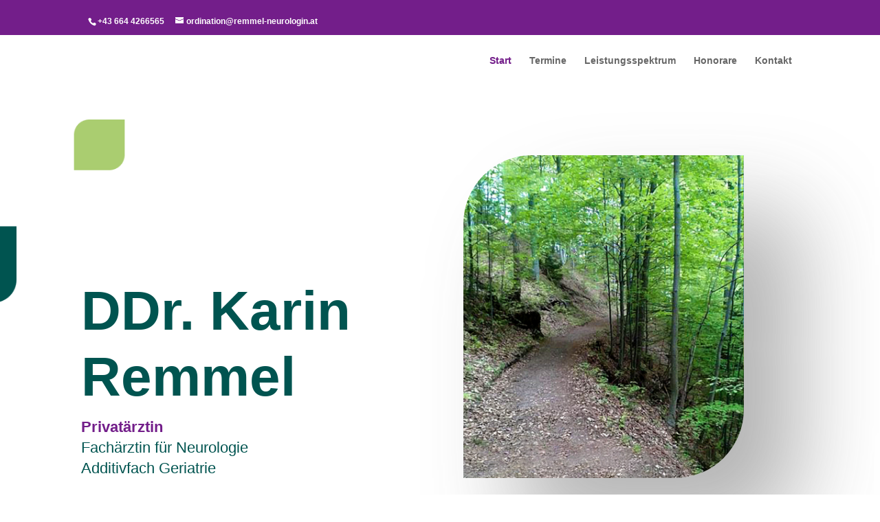

--- FILE ---
content_type: text/css
request_url: https://www.remmel-neurologin.at/wp-content/et-cache/2/et-core-unified-2.min.css?ver=1764850848
body_size: 119
content:
#top-header{padding-top:15px;padding-bottom:5px}#main-header{-webkit-box-shadow:none;-moz-box-shadow:none;box-shadow:none}.form-row{width:100%}.column-half,.column-full{float:left;position:relative;width:100%;-webkit-box-sizing:border-box;-moz-box-sizing:border-box;box-sizing:border-box}.clearfix:after{content:"";display:table;clear:both}@media only screen and (min-width:48em){.column-half{width:50%;margin-bottom:20px}.form-row>*:first-child{padding-right:20px}}

--- FILE ---
content_type: text/css
request_url: https://www.remmel-neurologin.at/wp-content/et-cache/2/et-core-unified-tb-135-deferred-2.min.css?ver=1764850849
body_size: 1758
content:
.et_pb_section_0_tb_footer.et_pb_section{background-color:#295f4a!important}.et_pb_text_0_tb_footer.et_pb_text,.et_pb_text_0_tb_footer.et_pb_text a{color:#FFFFFF!important}.et_pb_text_0_tb_footer h1{font-family:'Actor',sans-serif}.et_pb_row_0_tb_footer.et_pb_row{margin-left:auto!important;margin-right:0px!important}.et_pb_section_1.et_pb_section{padding-top:35px;padding-bottom:35px;background-color:#eaeaea!important}.et_pb_text_1.et_pb_text,.et_pb_text_2.et_pb_text{color:rgba(255,255,255,0.5)!important}.et_pb_text_1,.et_pb_text_2,.et_pb_text_6,.et_pb_text_7,.et_pb_text_9{line-height:1.8em;font-size:16px;line-height:1.8em}.et_pb_text_1 h2,.et_pb_text_2 h2{font-weight:700;font-size:28px;line-height:1.4em}div.et_pb_section.et_pb_section_2{background-image:linear-gradient(90deg,#ffffff 0%,rgba(255,255,255,0) 48%)!important}.et_pb_section_2.et_pb_section{padding-top:100px;background-color:#f9f6f5!important}.et_pb_row_3.et_pb_row{padding-right:170px!important;padding-bottom:177px!important;padding-right:170px;padding-bottom:177px}.et_pb_text_3 h1,.et_pb_text_4 h1,.et_pb_text_8 h1,.et_pb_text_10 h1,.et_pb_text_16 a{font-weight:700}.et_pb_text_3 h2,.et_pb_text_4 h2,.et_pb_text_8 h2,.et_pb_text_10 h2{font-weight:700;font-size:60px;color:#005450!important;line-height:1.2em}.et_pb_blurb_0.et_pb_blurb .et_pb_module_header,.et_pb_blurb_0.et_pb_blurb .et_pb_module_header a,.et_pb_blurb_1.et_pb_blurb .et_pb_module_header,.et_pb_blurb_1.et_pb_blurb .et_pb_module_header a,.et_pb_blurb_2.et_pb_blurb .et_pb_module_header,.et_pb_blurb_2.et_pb_blurb .et_pb_module_header a,.et_pb_blurb_3.et_pb_blurb .et_pb_module_header,.et_pb_blurb_3.et_pb_blurb .et_pb_module_header a,.et_pb_blurb_4.et_pb_blurb .et_pb_module_header,.et_pb_blurb_4.et_pb_blurb .et_pb_module_header a,.et_pb_blurb_5.et_pb_blurb .et_pb_module_header,.et_pb_blurb_5.et_pb_blurb .et_pb_module_header a{font-family:'Arial',Helvetica,Arial,Lucida,sans-serif;font-weight:600;font-size:20px;color:#005450!important;line-height:1.4em}.et_pb_blurb_0.et_pb_blurb p,.et_pb_blurb_1.et_pb_blurb p,.et_pb_blurb_2.et_pb_blurb p,.et_pb_blurb_3.et_pb_blurb p,.et_pb_blurb_4.et_pb_blurb p,.et_pb_blurb_5.et_pb_blurb p{line-height:1.8em}.et_pb_blurb_0.et_pb_blurb{font-size:16px;color:#005450!important;line-height:1.8em;padding-left:0px!important;margin-top:70px!important}.et_pb_blurb_0 .et-pb-icon,.et_pb_blurb_1 .et-pb-icon,.et_pb_blurb_2 .et-pb-icon,.et_pb_blurb_3 .et-pb-icon,.et_pb_blurb_4 .et-pb-icon,.et_pb_blurb_5 .et-pb-icon{font-size:64px;color:#731e8a;font-family:ETmodules!important;font-weight:400!important}.et_pb_blurb_0 .et_pb_blurb_content,.et_pb_blurb_1 .et_pb_blurb_content,.et_pb_blurb_2 .et_pb_blurb_content,.et_pb_blurb_3 .et_pb_blurb_content,.et_pb_blurb_4 .et_pb_blurb_content,.et_pb_blurb_5 .et_pb_blurb_content{max-width:700px}.et_pb_blurb_1.et_pb_blurb,.et_pb_blurb_2.et_pb_blurb,.et_pb_blurb_3.et_pb_blurb,.et_pb_blurb_4.et_pb_blurb,.et_pb_blurb_5.et_pb_blurb{font-size:16px;color:#005450!important;line-height:1.8em;margin-top:50px!important}div.et_pb_section.et_pb_section_3{background-image:url(https://www.remmel-neurologin.at/wp-content/uploads/2022/08/family-doctor-background-15-copy.png)!important}.et_pb_section_3.et_pb_section{padding-top:100px;padding-bottom:100px}.et_pb_text_5.et_pb_text,.et_pb_text_6.et_pb_text,.et_pb_text_7.et_pb_text,.et_pb_text_9.et_pb_text,.et_pb_text_11.et_pb_text,.et_pb_text_12.et_pb_text,.et_pb_text_13.et_pb_text,.et_pb_text_14.et_pb_text,.et_pb_text_16.et_pb_text a{color:#005450!important}.et_pb_text_5{line-height:1.8em;font-size:16px;line-height:1.8em;padding-bottom:0px!important;margin-right:4px!important}.et_pb_text_5 h2,.et_pb_text_9 h2{font-size:21px;color:#731e8a!important;line-height:1.5em}.et_pb_row_5.et_pb_row{padding-top:0px!important;margin-top:0px!important;padding-top:0px}.et_pb_text_6 h1,.et_pb_text_7 h1,.et_pb_text_15 h1{font-family:'Actor',sans-serif}.et_pb_image_1,.et_pb_image_2{text-align:left;margin-left:0}.et_pb_text_10{margin-bottom:-1px!important}.et_pb_row_9.et_pb_row{padding-top:0px!important;padding-top:0px}.et_pb_text_11,.et_pb_text_12,.et_pb_text_13,.et_pb_text_14{font-size:16px;border-bottom-width:1px;padding-top:15px!important;padding-bottom:15px!important}.et_pb_text_11 h1,.et_pb_text_12 h1,.et_pb_text_13 h1,.et_pb_text_14 h1,.et_pb_text_16.et_pb_text{color:#731e8a!important}.et_pb_text_15{line-height:1.8em;font-size:16px;line-height:1.8em;max-width:460px}.et_pb_blurb_6.et_pb_blurb .et_pb_module_header,.et_pb_blurb_6.et_pb_blurb .et_pb_module_header a,.et_pb_blurb_7.et_pb_blurb .et_pb_module_header,.et_pb_blurb_7.et_pb_blurb .et_pb_module_header a,.et_pb_blurb_8.et_pb_blurb .et_pb_module_header,.et_pb_blurb_8.et_pb_blurb .et_pb_module_header a{font-family:'Work Sans',sans-serif;font-size:16px;color:#002725!important;line-height:1.2em}.et_pb_blurb_6.et_pb_blurb p,.et_pb_blurb_7.et_pb_blurb p,.et_pb_blurb_8.et_pb_blurb p{line-height:1.6em}.et_pb_blurb_6.et_pb_blurb,.et_pb_blurb_7.et_pb_blurb,.et_pb_blurb_8.et_pb_blurb{font-size:20px;color:#002725!important;line-height:1.6em}.et_pb_blurb_6.et_pb_blurb .et_pb_blurb_description a,.et_pb_blurb_7.et_pb_blurb .et_pb_blurb_description a,.et_pb_blurb_8.et_pb_blurb .et_pb_blurb_description a{color:#002725!important}.et_pb_blurb_6 .et_pb_main_blurb_image .et_pb_only_image_mode_wrap,.et_pb_blurb_6 .et_pb_main_blurb_image .et-pb-icon,.et_pb_blurb_7 .et_pb_main_blurb_image .et_pb_only_image_mode_wrap,.et_pb_blurb_7 .et_pb_main_blurb_image .et-pb-icon,.et_pb_blurb_8 .et_pb_main_blurb_image .et_pb_only_image_mode_wrap,.et_pb_blurb_8 .et_pb_main_blurb_image .et-pb-icon{border-radius:100% 100% 100% 100%;overflow:hidden;padding-top:8px!important;padding-right:8px!important;padding-bottom:8px!important;padding-left:8px!important;background-color:rgba(0,39,37,0.1)}.et_pb_blurb_6 .et-pb-icon,.et_pb_blurb_7 .et-pb-icon,.et_pb_blurb_8 .et-pb-icon{font-size:18px;color:#002725;font-family:ETmodules!important;font-weight:400!important}.et_pb_blurb_6 .et_pb_blurb_content,.et_pb_blurb_7 .et_pb_blurb_content,.et_pb_blurb_8 .et_pb_blurb_content{max-width:100%}.et_pb_section_7.et_pb_section{padding-top:126px;padding-bottom:126px;background-color:rgba(115,30,138,0.15)!important}.et_pb_row_11{background-color:#ffffff;border-radius:15px 15px 15px 15px;overflow:hidden;box-shadow:10px 10px 25px 0px rgba(50,71,71,0.15)}.et_pb_row_11.et_pb_row{padding-top:80px!important;padding-right:80px!important;padding-bottom:50px!important;padding-left:80px!important;padding-top:80px;padding-right:80px;padding-bottom:50px;padding-left:80px}.et_pb_text_16{line-height:1.8em;font-size:21px;line-height:1.8em}.et_pb_text_16 h2{font-weight:700;font-size:60px;color:#005450!important}.et_pb_text_16 h3{font-size:42px}.et_pb_column_2{background-color:#731E8A;border-radius:15px 15px 15px 15px;overflow:hidden;padding-top:40px;padding-right:40px;padding-bottom:40px;padding-left:40px}.et_pb_column_3{background-color:#005450;border-radius:15px 15px 15px 15px;overflow:hidden;padding-top:40px;padding-right:40px;padding-bottom:40px;padding-left:40px}.et_pb_column_4{padding-bottom:60px;z-index:20!important;position:relative}.et_pb_column_13{padding-top:20px}.et_pb_column_14{background-color:#aacd70;border-radius:70px 0 70px 0;overflow:hidden;padding-top:60px;padding-right:50px;padding-bottom:60px;padding-left:50px}@media only screen and (min-width:981px){.et_pb_row_6,body #page-container .et-db #et-boc .et-l .et_pb_row_6.et_pb_row,body.et_pb_pagebuilder_layout.single #page-container #et-boc .et-l .et_pb_row_6.et_pb_row,body.et_pb_pagebuilder_layout.single.et_full_width_page #page-container #et-boc .et-l .et_pb_row_6.et_pb_row{width:40%}}@media only screen and (max-width:980px){.et_pb_text_1 h2,.et_pb_text_2 h2{font-size:24px}div.et_pb_section.et_pb_section_2{background-image:initial!important}.et_pb_section_2.et_pb_section{padding-top:60px;padding-bottom:60px;background-color:#f9f6f5!important}.et_pb_row_3.et_pb_row{padding-right:174px!important;padding-right:174px!important}.et_pb_text_3 h2,.et_pb_text_4 h2,.et_pb_text_8 h2,.et_pb_text_10 h2{font-size:42px}.et_pb_blurb_0.et_pb_blurb .et_pb_module_header,.et_pb_blurb_0.et_pb_blurb .et_pb_module_header a,.et_pb_blurb_1.et_pb_blurb .et_pb_module_header,.et_pb_blurb_1.et_pb_blurb .et_pb_module_header a,.et_pb_blurb_2.et_pb_blurb .et_pb_module_header,.et_pb_blurb_2.et_pb_blurb .et_pb_module_header a,.et_pb_blurb_3.et_pb_blurb .et_pb_module_header,.et_pb_blurb_3.et_pb_blurb .et_pb_module_header a,.et_pb_blurb_4.et_pb_blurb .et_pb_module_header,.et_pb_blurb_4.et_pb_blurb .et_pb_module_header a,.et_pb_blurb_5.et_pb_blurb .et_pb_module_header,.et_pb_blurb_5.et_pb_blurb .et_pb_module_header a,.et_pb_blurb_6.et_pb_blurb,.et_pb_blurb_7.et_pb_blurb,.et_pb_blurb_8.et_pb_blurb{font-size:18px}.et_pb_blurb_0 .et-pb-icon,.et_pb_blurb_1 .et-pb-icon,.et_pb_blurb_2 .et-pb-icon,.et_pb_blurb_3 .et-pb-icon,.et_pb_blurb_4 .et-pb-icon,.et_pb_blurb_5 .et-pb-icon{font-size:32px}.et_pb_section_3.et_pb_section{padding-top:100px;padding-bottom:100px}.et_pb_text_6,.et_pb_text_7{font-size:16px}.et_pb_row_6,body #page-container .et-db #et-boc .et-l .et_pb_row_6.et_pb_row,body.et_pb_pagebuilder_layout.single #page-container #et-boc .et-l .et_pb_row_6.et_pb_row,body.et_pb_pagebuilder_layout.single.et_full_width_page #page-container #et-boc .et-l .et_pb_row_6.et_pb_row{width:40%}.et_pb_image_1 .et_pb_image_wrap img,.et_pb_image_2 .et_pb_image_wrap img{width:auto}.et_pb_text_11,.et_pb_text_12,.et_pb_text_13,.et_pb_text_14{border-bottom-width:1px}.et_pb_section_7.et_pb_section{padding-top:80px;padding-bottom:80px}.et_pb_row_11.et_pb_row{padding-top:40px!important;padding-right:30px!important;padding-bottom:30px!important;padding-left:30px!important;padding-top:40px!important;padding-right:30px!important;padding-bottom:30px!important;padding-left:30px!important}.et_pb_text_16{font-size:21px}.et_pb_text_16 h2{font-size:60px}.et_pb_column_2,.et_pb_column_3{padding-top:35px;padding-right:30px;padding-bottom:35px;padding-left:30px}.et_pb_column_13{padding-top:0px}.et_pb_column_14{padding-top:50px;padding-right:50px;padding-bottom:50px;padding-left:50px}}@media only screen and (max-width:767px){.et_pb_text_1,.et_pb_text_2,.et_pb_blurb_0.et_pb_blurb,.et_pb_blurb_1.et_pb_blurb,.et_pb_blurb_2.et_pb_blurb,.et_pb_blurb_3.et_pb_blurb,.et_pb_blurb_4.et_pb_blurb,.et_pb_blurb_5.et_pb_blurb,.et_pb_text_5,.et_pb_text_6,.et_pb_text_7,.et_pb_text_9,.et_pb_text_15,.et_pb_blurb_6.et_pb_blurb .et_pb_module_header,.et_pb_blurb_6.et_pb_blurb .et_pb_module_header a,.et_pb_blurb_7.et_pb_blurb .et_pb_module_header,.et_pb_blurb_7.et_pb_blurb .et_pb_module_header a,.et_pb_blurb_8.et_pb_blurb .et_pb_module_header,.et_pb_blurb_8.et_pb_blurb .et_pb_module_header a{font-size:14px}.et_pb_text_1 h2,.et_pb_text_2 h2{font-size:18px}div.et_pb_section.et_pb_section_2{background-image:initial!important}.et_pb_section_2.et_pb_section{padding-top:30px;padding-bottom:0px;background-color:#f9f6f5!important}.et_pb_row_3.et_pb_row{padding-right:0px!important;padding-bottom:0px!important;padding-right:0px!important;padding-bottom:0px!important}.et_pb_text_3 h2,.et_pb_text_4 h2,.et_pb_text_8 h2,.et_pb_text_10 h2{font-size:24px}.et_pb_blurb_0.et_pb_blurb .et_pb_module_header,.et_pb_blurb_0.et_pb_blurb .et_pb_module_header a,.et_pb_blurb_1.et_pb_blurb .et_pb_module_header,.et_pb_blurb_1.et_pb_blurb .et_pb_module_header a,.et_pb_blurb_2.et_pb_blurb .et_pb_module_header,.et_pb_blurb_2.et_pb_blurb .et_pb_module_header a,.et_pb_blurb_3.et_pb_blurb .et_pb_module_header,.et_pb_blurb_3.et_pb_blurb .et_pb_module_header a,.et_pb_blurb_4.et_pb_blurb .et_pb_module_header,.et_pb_blurb_4.et_pb_blurb .et_pb_module_header a,.et_pb_blurb_5.et_pb_blurb .et_pb_module_header,.et_pb_blurb_5.et_pb_blurb .et_pb_module_header a,.et_pb_blurb_6.et_pb_blurb,.et_pb_blurb_7.et_pb_blurb,.et_pb_blurb_8.et_pb_blurb,.et_pb_text_16{font-size:16px}.et_pb_section_3.et_pb_section,.et_pb_section_5.et_pb_section{padding-top:0px;padding-bottom:0px}.et_pb_row_6,body #page-container .et-db #et-boc .et-l .et_pb_row_6.et_pb_row,body.et_pb_pagebuilder_layout.single #page-container #et-boc .et-l .et_pb_row_6.et_pb_row,body.et_pb_pagebuilder_layout.single.et_full_width_page #page-container #et-boc .et-l .et_pb_row_6.et_pb_row{width:75%}.et_pb_image_1 .et_pb_image_wrap img,.et_pb_image_2 .et_pb_image_wrap img{width:auto}.et_pb_text_11 h1,.et_pb_text_12 h1,.et_pb_text_13 h1,.et_pb_text_14 h1{font-size:21px}.et_pb_text_11,.et_pb_text_12,.et_pb_text_13,.et_pb_text_14{border-bottom-width:1px}.et_pb_section_6.et_pb_section{padding-top:0px}.et_pb_section_7.et_pb_section{padding-top:50px;padding-bottom:50px}.et_pb_row_11.et_pb_row{padding-top:30px!important;padding-right:20px!important;padding-bottom:20px!important;padding-left:20px!important;padding-top:30px!important;padding-right:20px!important;padding-bottom:20px!important;padding-left:20px!important}.et_pb_text_16 h2{font-size:40px}.et_pb_column_2,.et_pb_column_3{padding-top:30px;padding-right:25px;padding-bottom:30px;padding-left:25px}.et_pb_column_14{border-radius:20px 0 20px 0;overflow:hidden;padding-top:20px;padding-right:20px;padding-bottom:20px;padding-left:20px}}